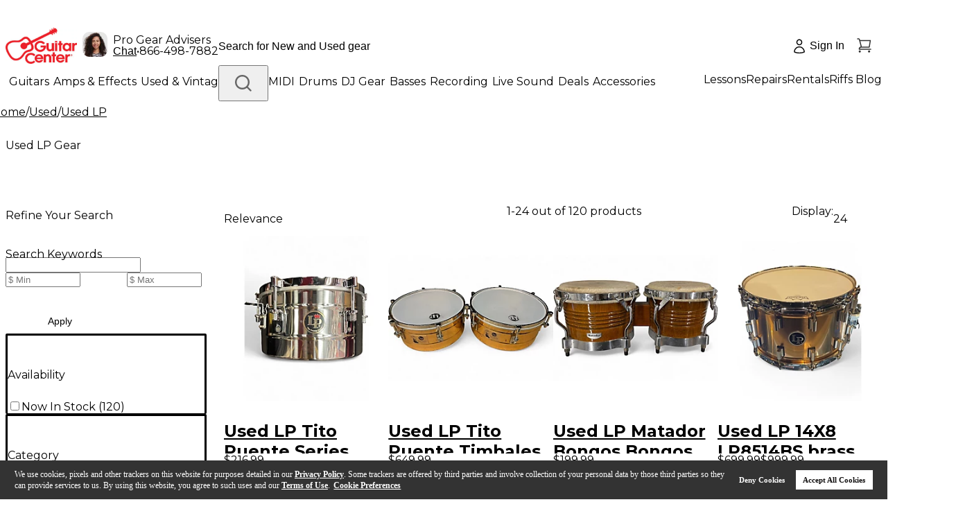

--- FILE ---
content_type: application/javascript; charset=UTF-8
request_url: https://www.guitarcenter.com/_next/static/chunks/4213-00a8ca20441e176f.js
body_size: 2483
content:
"use strict";(self.webpackChunk_N_E=self.webpackChunk_N_E||[]).push([[4213],{4213:function(e,t,n){function i(){return(i=Object.assign||function(e){for(var t=1;t<arguments.length;t++){var n=arguments[t];for(var i in n)Object.prototype.hasOwnProperty.call(n,i)&&(e[i]=n[i])}return e}).apply(this,arguments)}function o(e,t){if(e.length!==t.length)throw Error("vectors must be same length");return e.map(function(e,n){return e+t[n]})}function r(e){return Math.max.apply(Math,e.map(Math.abs))}function a(e){return Object.freeze(e),Object.values(e).forEach(function(e){null===e||"object"!=typeof e||Object.isFrozen(e)||a(e)}),e}n.d(t,{Y:function(){return v}});var s=[1,18,"undefined"!=typeof window&&window.innerHeight||800],u=[-1,-1,-1],c=a({preventWheelAction:!0,reverseSign:[!0,!0,!1]});function l(){return{isStarted:!1,isStartPublished:!1,isMomentum:!1,startTime:0,lastAbsDelta:1/0,axisMovement:[0,0,0],axisVelocity:[0,0,0],accelerationFactors:[],scrollPoints:[],scrollPointsToMerge:[],willEndTimeout:400}}var m=function(e){void 0===e&&(e={});var t,n,m,f,v,d=function(){var e={};function t(t,n){e[t]=(e[t]||[]).filter(function(e){return e!==n})}return a({on:function(n,i){return e[n]=(e[n]||[]).concat(i),function(){return t(n,i)}},off:t,dispatch:function(t,n){t in e&&e[t].forEach(function(e){return e(n)})}})}(),h=d.on,p=d.off,g=d.dispatch,M=c,x=l(),b=!1,E=function(e){Array.isArray(e)?e.forEach(function(e){return y(e)}):y(e)},w=function(e){return(void 0===e&&(e={}),Object.values(e).some(function(e){return null==e}))?M:M=a(i({},c,M,e))},D=function(e){var t=i({event:f,isStart:!1,isEnding:!1,isMomentumCancel:!1,isMomentum:x.isMomentum,axisDelta:[0,0,0],axisVelocity:x.axisVelocity,axisMovement:x.axisMovement,get axisMovementProjection(){return o(t.axisMovement,t.axisVelocity.map(function(e){var t;return void 0===t&&(t=.996),e*t/(1-t)}))}},e);g("wheel",i({},t,{previous:v})),v=t},S=function(e,t){var n=M.preventWheelAction,i=t[0],o=t[1],r=t[2];if("boolean"==typeof n)return n;switch(n){case"x":return Math.abs(i)>=e;case"y":return Math.abs(o)>=e;case"z":return Math.abs(r)>=e;default:return!1}},y=function(e){var t,n,a,c,l=(c=function(e,t){if(!t)return e;var n=!0===t?u:t.map(function(e){return e?-1:1});return i({},e,{axisDelta:e.axisDelta.map(function(e,t){return e*n[t]})})}((t=e.deltaX*s[e.deltaMode],n=e.deltaY*s[e.deltaMode],a=(e.deltaZ||0)*s[e.deltaMode],{timeStamp:e.timeStamp,axisDelta:[t,n,a]}),M.reverseSign),i({},c,{axisDelta:c.axisDelta.map(function(e){return Math.min(Math.max(-700,e),700)})})),m=l.axisDelta,v=l.timeStamp,d=r(m);if(e.preventDefault&&S(d,m)&&e.preventDefault(),x.isStarted?x.isMomentum&&d>Math.max(2,2*x.lastAbsDelta)&&(X(!0),V()):V(),0===d&&Object.is&&Object.is(e.deltaX,-0)){b=!0;return}f=e,x.axisMovement=o(x.axisMovement,m),x.lastAbsDelta=d,x.scrollPointsToMerge.push({axisDelta:m,timeStamp:v}),P(),D({axisDelta:m,isStart:!x.isStartPublished}),x.isStartPublished=!0,F()},P=function(){if(2===x.scrollPointsToMerge.length){var e;x.scrollPoints.unshift({axisDeltaSum:x.scrollPointsToMerge.map(function(e){return e.axisDelta}).reduce(o),timeStamp:(e=x.scrollPointsToMerge.map(function(e){return e.timeStamp})).reduce(function(e,t){return e+t})/e.length}),O(),x.scrollPointsToMerge.length=0,x.scrollPoints.length=1,x.isMomentum||L()}else x.isStartPublished||T()},T=function(){var e;x.axisVelocity=(e=x.scrollPointsToMerge)[e.length-1].axisDelta.map(function(e){return e/x.willEndTimeout})},O=function(){var e=x.scrollPoints,t=e[0],n=e[1];if(n&&t){var i=t.timeStamp-n.timeStamp;if(!(i<=0)){var o=t.axisDeltaSum.map(function(e){return e/i}),r=o.map(function(e,t){return e/(x.axisVelocity[t]||1)});x.axisVelocity=o,x.accelerationFactors.push(r),A(i)}}},A=function(e){var t=12*Math.ceil(e/10);x.isMomentum||(t=Math.max(100,2*t)),x.willEndTimeout=Math.min(1e3,Math.round(t))},j=function(e){return 0===e||e<=.96&&e>=.6},L=function(){if(x.accelerationFactors.length>=5){if(b&&(b=!1,r(x.axisVelocity)>=.2)){C();return}var e=x.accelerationFactors.slice(-5);e.every(function(e){var t=!!e.reduce(function(e,t){return e&&e<1&&e===t?1:0}),n=e.filter(j).length===e.length;return t||n})&&C(),x.accelerationFactors=e}},C=function(){x.isMomentum=!0},V=function(){(x=l()).isStarted=!0,x.startTime=Date.now(),v=void 0,b=!1},F=function(){clearTimeout(t),t=setTimeout(X,x.willEndTimeout)},X=function(e){void 0===e&&(e=!1),x.isStarted&&(x.isMomentum&&e?D({isEnding:!0,isMomentumCancel:!0}):D({isEnding:!0}),x.isMomentum=!1,x.isStarted=!1)},Y=(n=[],a({observe:function(e){return e.addEventListener("wheel",E,{passive:!1}),n.push(e),function(){return m(e)}},unobserve:m=function(e){e.removeEventListener("wheel",E),n=n.filter(function(t){return t!==e})},disconnect:function(){n.forEach(m)}})),k=Y.observe,W=Y.unobserve,N=Y.disconnect;return w(e),a({on:h,off:p,observe:k,unobserve:W,disconnect:N,feedWheel:E,updateOptions:w})},f={active:!0,breakpoints:{},wheelDraggingClass:"is-wheel-dragging",forceWheelAxis:void 0,target:void 0};function v(e){void 0===e&&(e={});var t,n=function(){};return{name:"wheelGestures",options:e,init:function(i,o){var r,a,s,u=o.mergeOptions,c=o.optionsAtMedia,l=u(f,v.globalOptions);t=c(u(l,e));var d=i.internalEngine(),h=null!=(r=t.target)?r:i.containerNode().parentNode,p=null!=(a=t.forceWheelAxis)?a:d.options.axis,g=m({preventWheelAction:p,reverseSign:[!0,!0,!1]}),M=g.observe(h),x=g.on("wheel",function(e){var i=e.axisDelta,o=i[0],r=i[1],a="x"===p?o:r,u="x"===p?r:o,c=e.isMomentum&&e.previous&&!e.previous.isMomentum,l=e.isEnding&&!e.isMomentum||c;!(Math.abs(a)>Math.abs(u))||b||e.isMomentum||function(e){try{s=new MouseEvent("mousedown",e.event),S(s)}catch(e){return n()}b=!0,document.documentElement.addEventListener("mousemove",w,!0),document.documentElement.addEventListener("mouseup",w,!0),document.documentElement.addEventListener("mousedown",w,!0),t.wheelDraggingClass&&h.classList.add(t.wheelDraggingClass)}(e),b&&(l?(b=!1,S(D("mouseup",e)),E(),t.wheelDraggingClass&&h.classList.remove(t.wheelDraggingClass)):S(D("mousemove",e)))}),b=!1;function E(){document.documentElement.removeEventListener("mousemove",w,!0),document.documentElement.removeEventListener("mouseup",w,!0),document.documentElement.removeEventListener("mousedown",w,!0)}function w(e){b&&e.isTrusted&&e.stopImmediatePropagation()}function D(e,t){var n,i;if(p===d.options.axis){var o=t.axisMovement;n=o[0],i=o[1]}else{var r=t.axisMovement;i=r[0],n=r[1]}if(!d.options.skipSnaps&&!d.options.dragFree){var a=d.containerRect.width,u=d.containerRect.height;n=n<0?Math.max(n,-a):Math.min(n,a),i=i<0?Math.max(i,-u):Math.min(i,u)}return new MouseEvent(e,{clientX:s.clientX+n,clientY:s.clientY+i,screenX:s.screenX+n,screenY:s.screenY+i,movementX:n,movementY:i,button:0,bubbles:!0,cancelable:!0,composed:!0})}function S(e){i.containerNode().dispatchEvent(e)}n=function(){M(),x(),E()}},destroy:function(){return n()}}}v.globalOptions=void 0}}]);

--- FILE ---
content_type: application/x-javascript; charset=utf-8
request_url: https://f.monetate.net/trk/4/s/a-d9ea219b/p/guitarcenter.com/1783627736-0?mr=t1733318705&mi=%275.1188965527.1769032757811%27&cs=!t&e=!(viewPage,gt)&pt=unknown&r=%27%27&sw=1280&sh=720&sc=24&j=!f&u=%27https://www.guitarcenter.com/Used/LP/%27&fl=!f&hvc=!t&eoq=!t
body_size: 2073
content:
monetate.r4("1783627736-0",[{"args":[1769032765.160917],"op":"sst"},{"args":[{"content":"","discriminator":"ref","ref":"1491/5914665.js","type":"javascript"},0],"actionId":5757978,"op":"insertJavascript"},{"args":[{"content":".location-time .time p {\n  display: none;\n}","discriminator":"content","ref":"1491/5912336.css","type":"css"}],"actionId":5755522,"op":"insertCSS"},{"args":[{"content":".backdrop-filter.backdrop-saturate-[180%].backdrop-blur-md.bg-white/80.text-textNormalColor {display:none;}","discriminator":"content","ref":"1491/5457211.css","type":"css"}],"actionId":5400406,"op":"insertCSS"},{"actionEvents":["op_impression"],"args":["<style>.fixed.bottom-16.left-0.right-0.backdrop-filter {display:none;}</style>","head","after",null,{"content":"","discriminator":"content","ref":"1491/4271893.css","type":"css"},0,0],"actionId":5400407,"op":"selectorInsertHtmlString"},{"args":[{"content":"","discriminator":"ref","ref":"1491/5936228.js","type":"javascript"},0],"actionId":5772761,"op":"insertJavascript"},{"eventId":110809,"args":["#PDPRightRailWrapper > section:nth-child(11) > section"],"op":"trackClick"},{"eventId":112310,"args":["#PDPRightRailWrapper > div.jsx-1627602503.financingSection.w-full.mx-auto.mb-6.px-3.md\\:px-5.py-3.border.border-\\[\\#B2B2B2\\] > div.jsx-1627602503.mt-3.pt-3.border.border-b-0.border-l-0.border-r-0.border-\\[\\#DADBDD\\].text-center > span.jsx-1627602503.text-sm.cursor-pointer.text-primaryRed.gc-font-light"],"op":"trackClick"},{"eventId":113865,"args":["#adobe-guitars"],"op":"trackClick"},{"eventId":113868,"args":["#adobe-live-sound"],"op":"trackClick"},{"eventId":113869,"args":["#adobe-dj"],"op":"trackClick"},{"eventId":113870,"args":["#adobe-amps"],"op":"trackClick"},{"eventId":113871,"args":["#adobe-basses"],"op":"trackClick"},{"eventId":113872,"args":["#adobe-keys"],"op":"trackClick"},{"eventId":113873,"args":["#adobe-drums"],"op":"trackClick"},{"eventId":113874,"args":["#adobe-recording"],"op":"trackClick"},{"eventId":113875,"args":["#adobe-accessories"],"op":"trackClick"},{"eventId":114267,"args":["#proceedToCheckoutTop"],"op":"trackClick"},{"eventId":114270,"args":["#monetate_selectorHTML_2e6db8fc_0.monetate_selectorHTML_2e6db8fc"],"op":"trackClick"},{"eventId":114675,"args":["#pencil-phone-call-click"],"op":"trackClick"},{"eventId":114686,"args":["#pencil-store-finder-click"],"op":"trackClick"},{"eventId":114687,"args":["#red-pencil-cta-click"],"op":"trackClick"},{"eventId":115587,"args":["#in-stock-click-event"],"op":"trackClick"},{"eventId":115638,"args":["#coupon-error-click"],"op":"trackClick"},{"eventId":115949,"args":["#preez-NEXT"],"op":"trackClick"},{"eventId":115968,"args":["#gc-acq-pencil-click"],"op":"trackClick"},{"eventId":115969,"args":["#gc_learn_record_pencil_click"],"op":"trackClick"},{"eventId":116194,"args":["#used-tile-homepage-click"],"op":"trackClick"},{"eventId":116239,"args":["#gc-pres-day-pencil-click"],"op":"trackClick"},{"eventId":116240,"args":["#gc-ernie-ball-pencil-click"],"op":"trackClick"},{"eventId":116284,"args":["#gc_tuner_promo_cart_click"],"op":"trackClick"},{"eventId":116420,"args":["#gc-big-bang-pencil-click"],"op":"trackClick"},{"eventId":116421,"args":["#gc-zildjian-login-pencil-click"],"op":"trackClick"},{"eventId":116459,"args":["#signIn"],"op":"trackClick"},{"eventId":116662,"args":["#userLoggedWrap","contain","Hi"],"op":"trackElement"},{"eventId":116720,"args":["#PDPRightRailWrapper > div.jsx-3158941006.mt-9.protection-list"],"op":"trackClick"},{"eventId":116721,"args":[".repair-product"],"op":"trackClick"},{"eventId":116842,"args":["#gc-acoustic-guitar-pencil-click"],"op":"trackClick"},{"eventId":116976,"args":["#gc-dj-gear-pencil-click"],"op":"trackClick"},{"eventId":116977,"args":["#gc-keys-gear-pencil-click"],"op":"trackClick"},{"eventId":116978,"args":["#gc-drum-gear-pencil-click"],"op":"trackClick"},{"eventId":116979,"args":["#gc-recording-pencil-click"],"op":"trackClick"},{"eventId":116980,"args":["#gc-accessories-pencil-click"],"op":"trackClick"},{"eventId":116981,"args":["#gc-platinum-pencil-click"],"op":"trackClick"},{"eventId":117474,"args":["#gc-used-financing-pencil"],"op":"trackClick"},{"eventId":117810,"args":["#gc-fender-promo-pencil-click"],"op":"trackClick"},{"eventId":117811,"args":["#gc-fender-acoustic-deals-pencil"],"op":"trackClick"},{"eventId":118181,"args":["#gc-acc-offer-cart-click"],"op":"trackClick"},{"eventId":118303,"args":["#gc-search-call-click"],"op":"trackClick"},{"eventId":118414,"args":["#gc-yamaha-pencil-click"],"op":"trackClick"},{"eventId":118819,"args":["#gc-acc-gat-pencil-click"],"op":"trackClick"},{"eventId":119039,"args":["#hero > div.col-left > div.hero-overlay > div.hero-selects__copy > div.button-container > a.primary-button"],"op":"trackClick"},{"eventId":119185,"args":["#preQualify15"],"op":"trackClick"},{"eventId":119186,"args":["#applyNow15"],"op":"trackClick"},{"eventId":119188,"args":["#applyNow10"],"op":"trackClick"},{"eventId":119193,"args":["#preQualify10"],"op":"trackClick"},{"eventId":119760,"args":["#homePageTakeover > section.two-tile > div.tiles:eq(1) > div.tiles__content > a.text-link.with-icon"],"op":"trackClick"},{"eventId":120146,"args":["#gc-les-paul-pencil-click"],"op":"trackClick"},{"eventId":120186,"args":["#gc-taylor-promo-pencil-click"],"op":"trackClick"},{"eventId":120258,"args":["#gc-roland-promo-pencil-click"],"op":"trackClick"},{"eventId":121461,"args":["#hrChat"],"op":"trackClick"},{"eventId":122665,"args":["#gc-hero-test-click"],"op":"trackClick"},{"eventId":123852,"args":["#PDPRightRailWrapper > div.jsx-1902454084.pdp-help.mx-auto.my-6.rounded.bg-white.md\\:fixed.md\\:z-10.md\\:top-\\[calc\\(100vh-146px\\)\\].md\\:left-4.md\\:w-\\[fit-content\\].md\\:max-w-\\[450px\\].md\\:my-0.active.pb-3.pr-\\[6px\\] > div.jsx-1902454084.flex.flex-row.pt-3.pl-3.pr-\\[6px\\] > button"],"op":"trackClick"},{"eventId":126479,"args":["#new-arrival-cta > div.cta-wrap > a > div.cta"],"op":"trackClick"},{"eventId":127626,"args":["#gc-Platinum-PDP-PSI-Click"],"op":"trackClick"},{"eventId":127784,"args":["#gc-watch-videos-click"],"op":"trackClick"},{"eventId":129473,"args":[".shop-menu","kiboNavOpenEvent"],"op":"trackGeneric"},{"eventId":129808,"args":["#PDPRightRailWrapper > div.jsx-2867937836.my-6.pdp-detail","contain","Drum"],"op":"trackElement"},{"eventId":137005,"args":["#mosaic-hp > div.flex-container.w-100.h-100 > div.flex-item.flex-item-2.order.h-100 > div.inner-flex-1.aspect-ratio.border-radius.card > div.flex.z-0.aspect-ratio--inner.overflow-hidden.border-radius > div.flex.flex-wrap.w-50.justify-start.item-center.z-0.card--content > a.absolute.fill-focus.z-1"],"op":"trackClick"},{"eventId":137006,"args":["#mosaic-hp > div.flex-container.w-100.h-100 > div.flex-item.flex-item-1.order.h-100.d-only > div.inner-flex-1.daily-pick.aspect-ratio.border-radius > div.flex.daily-pick-inner.z-0.aspect-ratio--inner.overflow-hidden.border-radius > div.absolute.w-100.fill-div.overflow-hidden > img.absolute.w-100.fill-div"],"op":"trackClick"},{"eventId":137009,"args":["#mosaic-hp > div.flex-container.w-100.h-100 > div.flex-item.flex-item-3.order.h-100.d-only > div.inner-flex-3.aspect-ratio.border-radius.card > div.flex.z-0.aspect-ratio--inner.overflow-hidden.border-radius > div.flex.flex-wrap.w-50.justify-start.item-center.z-0.card--content > a.absolute.fill-focus.z-1"],"op":"trackClick"},{"eventId":137010,"args":["#mosaic-hp > div.flex-container.w-100.h-100 > div.flex-item.flex-item-1.order.h-100.d-only > div.inner-flex-2.aspect-ratio.border-radius.card > div.flex.z-0.aspect-ratio--inner.overflow-hidden.border-radius > div.flex.flex-wrap.w-90.justify-start.item-end.z-0.card--content > a.absolute.fill-focus.z-1"],"op":"trackClick"},{"eventId":137011,"args":["#mosaic-hp > div.flex-container.w-100.h-100 > div.flex-item.flex-item-2.order.h-100 > div.inner-flex-2.aspect-ratio.no-background.d-only > div.inner-flex-2-left.aspect-ratio.border-radius.card > div.flex.z-0.aspect-ratio--inner.overflow-hidden.border-radius > div.flex.flex-wrap.w-100.justify-center.item-end.z-0.card--content.no-padding > a.absolute.fill-focus.z-1"],"op":"trackClick"},{"eventId":137012,"args":["#mosaic-hp > div.flex-container.w-100.h-100 > div.flex-item.flex-item-2.order.h-100 > div.inner-flex-2.aspect-ratio.no-background.d-only > div.inner-flex-2-right.aspect-ratio.border-radius.card > div.flex.z-0.aspect-ratio--inner.overflow-hidden.border-radius > div.flex.flex-wrap.w-100.justify-center.item-end.z-0.card--content.no-padding > a.absolute.fill-focus.z-1"],"op":"trackClick"},{"eventId":137013,"args":["#mosaic-hp > div.flex-container.w-100.h-100 > div.flex-item.flex-item-3.order.h-100.d-only > div.inner-flex-1.aspect-ratio.border-radius.card > div.flex.z-0.aspect-ratio--inner.overflow-hidden.border-radius > div.flex.flex-wrap.w-50.justify-start.item-center.z-0.card--content > a.absolute.fill-focus.z-1"],"op":"trackClick"},{"eventId":137014,"args":["#mosaic-hp > div.flex-container.w-100.h-100 > div.flex-item.flex-item-1.order.h-100.d-only > div.inner-flex-3.aspect-ratio.border-radius.card > div.flex.z-0.aspect-ratio--inner.overflow-hidden.border-radius > div.flex.flex-wrap.w-50.justify-start.item-center.z-0.card--content > a.absolute.fill-focus.z-1"],"op":"trackClick"},{"eventId":137015,"args":["#mosaic-hp > div.flex-container.w-100.h-100 > div.flex-item.flex-item-2.order.h-100 > div.inner-flex-3.aspect-ratio.border-radius.card > div.flex.z-0.aspect-ratio--inner.overflow-hidden.border-radius > div.flex.flex-wrap.w-50.justify-start.item-center.z-0.card--content > a.absolute.fill-focus.z-1"],"op":"trackClick"},{"eventId":137016,"args":["#mosaic-hp > div.flex-container.w-100.h-100 > div.flex-item.flex-item-3.order.h-100.d-only > div.inner-flex-2.aspect-ratio.border-radius.card > div.flex.z-0.aspect-ratio--inner.overflow-hidden.border-radius > div.flex.flex-wrap.w-90.justify-start.item-end.z-0.card--content > a.absolute.fill-focus.z-1"],"op":"trackClick"},{"eventId":137845,"args":[],"op":"trackAlways"}]);